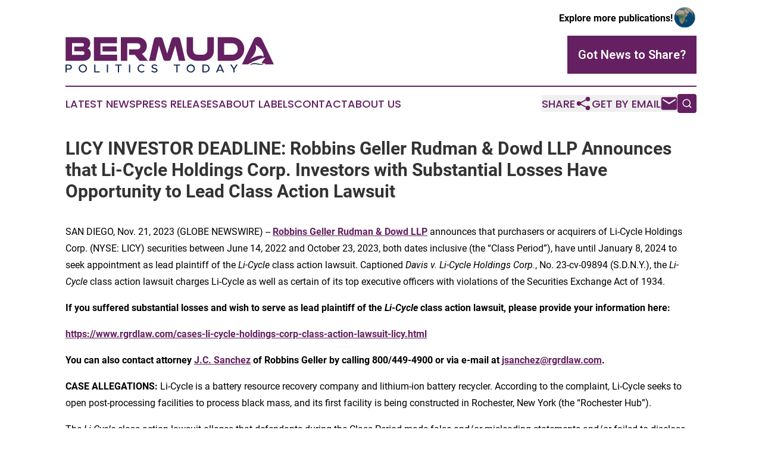

--- FILE ---
content_type: text/html;charset=utf-8
request_url: https://www.bermudapoliticstoday.com/article/670035125-licy-investor-deadline-robbins-geller-rudman-dowd-llp-announces-that-li-cycle-holdings-corp-investors-with-substantial-losses-have-opportunity-to
body_size: 7641
content:
<!DOCTYPE html>
<html lang="en">
<head>
  <title>LICY INVESTOR DEADLINE: Robbins Geller Rudman &amp; Dowd LLP Announces that Li-Cycle Holdings Corp. Investors with Substantial Losses Have Opportunity to Lead Class Action Lawsuit | Bermuda Politics Today</title>
  <meta charset="utf-8">
  <meta name="viewport" content="width=device-width, initial-scale=1">
    <meta name="description" content="Bermuda Politics Today is an online news publication focusing on politics &amp; government in the Bermuda: Informing on politics and government news in Bermuda">
    <link rel="icon" href="https://cdn.newsmatics.com/agp/sites/bermudapoliticstoday-favicon-1.png" type="image/png">
  <meta name="csrf-token" content="lCEIWHJVYobeQVw7ADqwjgX48gBuHkYqa8GoH174rb4=">
  <meta name="csrf-param" content="authenticity_token">
  <link href="/css/styles.min.css?v1d0b8e25eaccc1ca72b30a2f13195adabfa54991" rel="stylesheet" data-turbo-track="reload">
  <link rel="stylesheet" href="/plugins/vanilla-cookieconsent/cookieconsent.css?v1d0b8e25eaccc1ca72b30a2f13195adabfa54991">
  
<style type="text/css">
    :root {
        --color-primary-background: rgba(100, 32, 96, 0.4);
        --color-primary: #642060;
        --color-secondary: #12294D;
    }
</style>

  <script type="importmap">
    {
      "imports": {
          "adController": "/js/controllers/adController.js?v1d0b8e25eaccc1ca72b30a2f13195adabfa54991",
          "alertDialog": "/js/controllers/alertDialog.js?v1d0b8e25eaccc1ca72b30a2f13195adabfa54991",
          "articleListController": "/js/controllers/articleListController.js?v1d0b8e25eaccc1ca72b30a2f13195adabfa54991",
          "dialog": "/js/controllers/dialog.js?v1d0b8e25eaccc1ca72b30a2f13195adabfa54991",
          "flashMessage": "/js/controllers/flashMessage.js?v1d0b8e25eaccc1ca72b30a2f13195adabfa54991",
          "gptAdController": "/js/controllers/gptAdController.js?v1d0b8e25eaccc1ca72b30a2f13195adabfa54991",
          "hamburgerController": "/js/controllers/hamburgerController.js?v1d0b8e25eaccc1ca72b30a2f13195adabfa54991",
          "labelsDescription": "/js/controllers/labelsDescription.js?v1d0b8e25eaccc1ca72b30a2f13195adabfa54991",
          "searchController": "/js/controllers/searchController.js?v1d0b8e25eaccc1ca72b30a2f13195adabfa54991",
          "videoController": "/js/controllers/videoController.js?v1d0b8e25eaccc1ca72b30a2f13195adabfa54991",
          "navigationController": "/js/controllers/navigationController.js?v1d0b8e25eaccc1ca72b30a2f13195adabfa54991"          
      }
    }
  </script>
  <script>
      (function(w,d,s,l,i){w[l]=w[l]||[];w[l].push({'gtm.start':
      new Date().getTime(),event:'gtm.js'});var f=d.getElementsByTagName(s)[0],
      j=d.createElement(s),dl=l!='dataLayer'?'&l='+l:'';j.async=true;
      j.src='https://www.googletagmanager.com/gtm.js?id='+i+dl;
      f.parentNode.insertBefore(j,f);
      })(window,document,'script','dataLayer','GTM-KGCXW2X');
  </script>

  <script>
    window.dataLayer.push({
      'cookie_settings': 'delta'
    });
  </script>
</head>
<body class="df-5 is-subpage">
<noscript>
  <iframe src="https://www.googletagmanager.com/ns.html?id=GTM-KGCXW2X"
          height="0" width="0" style="display:none;visibility:hidden"></iframe>
</noscript>
<div class="layout">

  <!-- Top banner -->
  <div class="max-md:hidden w-full content universal-ribbon-inner flex justify-end items-center">
    <a href="https://www.affinitygrouppublishing.com/" target="_blank" class="brands">
      <span class="font-bold text-black">Explore more publications!</span>
      <div>
        <img src="/images/globe.png" height="40" width="40" class="icon-globe"/>
      </div>
    </a>
  </div>
  <header data-controller="hamburger">
  <div class="content">
    <div class="header-top">
      <div class="flex gap-2 masthead-container justify-between items-center">
        <div class="mr-4 logo-container">
          <a href="/">
              <img src="https://cdn.newsmatics.com/agp/sites/bermudapoliticstoday-logo-1.svg" alt="Bermuda Politics Today"
                class="max-md:!h-[60px] lg:!max-h-[115px]" height="69"
                width="auto" />
          </a>
        </div>
        <button class="hamburger relative w-8 h-6">
          <span aria-hidden="true"
            class="block absolute h-[2px] w-9 bg-[--color-primary] transform transition duration-500 ease-in-out -translate-y-[15px]"></span>
          <span aria-hidden="true"
            class="block absolute h-[2px] w-7 bg-[--color-primary] transform transition duration-500 ease-in-out translate-x-[7px]"></span>
          <span aria-hidden="true"
            class="block absolute h-[2px] w-9 bg-[--color-primary] transform transition duration-500 ease-in-out translate-y-[15px]"></span>
        </button>
        <a href="/submit-news" class="max-md:hidden button button-upload-content button-primary w-fit">
          <span>Got News to Share?</span>
        </a>
      </div>
      <!--  Screen size line  -->
      <div class="absolute bottom-0 -ml-[20px] w-screen h-[1px] bg-[--color-primary] z-50 md:hidden">
      </div>
    </div>
    <!-- Navigation bar -->
    <div class="navigation is-hidden-on-mobile" id="main-navigation">
      <div class="w-full md:hidden">
        <div data-controller="search" class="relative w-full">
  <div data-search-target="form" class="relative active">
    <form data-action="submit->search#performSearch" class="search-form">
      <input type="text" name="query" placeholder="Search..." data-search-target="input" class="search-input md:hidden" />
      <button type="button" data-action="click->search#toggle" data-search-target="icon" class="button-search">
        <img height="18" width="18" src="/images/search.svg" />
      </button>
    </form>
  </div>
</div>

      </div>
      <nav class="navigation-part">
          <a href="/latest-news" class="nav-link">
            Latest News
          </a>
          <a href="/press-releases" class="nav-link">
            Press Releases
          </a>
          <a href="/about-labels" class="nav-link">
            About Labels
          </a>
          <a href="/contact" class="nav-link">
            Contact
          </a>
          <a href="/about" class="nav-link">
            About Us
          </a>
      </nav>
      <div class="w-full md:w-auto md:justify-end">
        <div data-controller="navigation" class="header-actions hidden">
  <button class="nav-link flex gap-1 items-center" onclick="window.ShareDialog.openDialog()">
    <span data-navigation-target="text">
      Share
    </span>
    <span class="icon-share"></span>
  </button>
  <button onclick="window.AlertDialog.openDialog()" class="nav-link nav-link-email flex items-center gap-1.5">
    <span data-navigation-target="text">
      Get by Email
    </span>
    <span class="icon-mail"></span>
  </button>
  <div class="max-md:hidden">
    <div data-controller="search" class="relative w-full">
  <div data-search-target="form" class="relative active">
    <form data-action="submit->search#performSearch" class="search-form">
      <input type="text" name="query" placeholder="Search..." data-search-target="input" class="search-input md:hidden" />
      <button type="button" data-action="click->search#toggle" data-search-target="icon" class="button-search">
        <img height="18" width="18" src="/images/search.svg" />
      </button>
    </form>
  </div>
</div>

  </div>
</div>

      </div>
      <a href="/submit-news" class="md:hidden uppercase button button-upload-content button-primary w-fit">
        <span>Got News to Share?</span>
      </a>
      <a href="https://www.affinitygrouppublishing.com/" target="_blank" class="nav-link-agp">
        Explore more publications!
        <img src="/images/globe.png" height="35" width="35" />
      </a>
    </div>
  </div>
</header>

  <div id="main-content" class="content">
    <div id="flash-message"></div>
    <h1>LICY INVESTOR DEADLINE: Robbins Geller Rudman &amp; Dowd LLP Announces that Li-Cycle Holdings Corp. Investors with Substantial Losses Have Opportunity to Lead Class Action Lawsuit</h1>
<div class="press-release">
  
      <p>SAN DIEGO, Nov.  21, 2023  (GLOBE NEWSWIRE) -- <a href="https://www.globenewswire.com/Tracker?data=3mVI27qYABphEZ2XEFxkWnMAigclBNGRg_bS9LVmda9SuceTW2Ys5DIVN9PQtkQZuG9s1LL3au5PG1KKQVQBAxGfalI2T21mQJRiciYAoEZ8WRjvevybyRCXldhJT3mPUqwtHKYbJLROuLWkukg08pGEQDVkXXasV_Tn_srPRd6l2OSEllVB0vSXg9Nuv45-" rel="nofollow" target="_blank"><strong>Robbins Geller Rudman &amp; Dowd LLP</strong></a> announces that purchasers or acquirers of Li-Cycle Holdings Corp. (NYSE: LICY) securities between June 14, 2022 and October 23, 2023, both dates inclusive (the &#x201C;Class Period&#x201D;), have until January 8, 2024 to seek appointment as lead plaintiff of the <em>Li-Cycle </em>class action lawsuit. Captioned <em>Davis v. Li-Cycle Holdings Corp.</em>, No. 23-cv-09894 (S.D.N.Y.), the <em>Li-Cycle</em> class action lawsuit charges Li-Cycle as well as certain of its top executive officers with violations of the Securities Exchange Act of 1934.<br></p>  <p><strong>If you suffered substantial losses and wish to serve as lead plaintiff of the </strong><strong><em>Li-Cycle </em></strong><strong>class action lawsuit, please provide your information here:</strong></p>  <p><a href="https://www.globenewswire.com/Tracker?data=[base64]" rel="nofollow" target="_blank"><strong>https://www.rgrdlaw.com/cases-li-cycle-holdings-corp-class-action-lawsuit-licy.html</strong></a></p>  <p><strong>You can also contact attorney </strong><a href="https://www.globenewswire.com/Tracker?data=lgw7BDzSRgb9NKo23eH4vO--0fHpCQF_sv0ml_FxnFcWiIcOm4QPbM4pR1a4SE0EqanzT4MYuWlfoR_pAJgXwY35zjlv_mKP-j7yzUO0OkfwNes7pkYuVQ-Gbp99x100fI3NMnyRnQq-vXcZ0JDHHyvLwclEBdJi_73bV2eGni0=" rel="nofollow" target="_blank"><strong>J.C. Sanchez</strong></a> <strong>of Robbins Geller by calling 800/449-4900 or via e-mail at </strong><a href="https://www.globenewswire.com/Tracker?data=lHZFn__Hdl_SKg-lHD2QqpnMWp9fntE1af6rEujA1pUEM-uQgc2XYrkvwhdrq_LAM_U7dhrg5u8qTjDYbfB-wVh_YMwUX8NF_Xc12aRFMGc=" rel="nofollow" target="_blank"><strong>jsanchez@rgrdlaw.com</strong></a><strong>.</strong></p>  <p><strong>CASE ALLEGATIONS:</strong> Li-Cycle is a battery resource recovery company and lithium-ion battery recycler. According to the complaint, Li-Cycle seeks to open post-processing facilities to process black mass, and its first facility is being constructed in Rochester, New York (the &#x201C;Rochester Hub&#x201D;).</p>  <p>The <em>Li-Cycle</em> class action lawsuit alleges that defendants during the Class Period made false and/or misleading statements and/or failed to disclose that: (i) Li-Cycle&#x2019;s Rochester Hub was experiencing escalating construction costs; (ii) these &#x201C;escalating construction costs&#x201D; exceeded the expected aggregate cost of the project; and (iii) as a result, Li-Cycle would be forced to temporarily halt construction and reevaluate the construction strategy for the Rochester Hub.</p>  <p>The <em>Li-Cycle</em> class action lawsuit further alleges that on October 23, 2023, Li-Cycle announced that it would halt construction on the Rochester Hub project pending a comprehensive review of the project, including construction strategy, even though &#x201C;engineering and procurement for the project are largely complete.&#x201D; Li-Cycle disclosed that it had &#x201C;recently experienced escalating construction costs&#x201D; and now &#x201C;expects the aggregate cost for the current scope of the project to exceed its previously disclosed guidance,&#x201D; according to the complaint. The <em>Li-Cycle</em> class action lawsuit alleges that on this news, the price of Li-Cycle shares fell nearly 46%.</p>  <p><strong>THE LEAD PLAINTIFF PROCESS:</strong> The Private Securities Litigation Reform Act of 1995 permits any investor who purchased or acquired Li-Cycle securities during the Class Period to seek appointment as lead plaintiff of the <em>Li-Cycle</em> class action lawsuit. A lead plaintiff is generally the movant with the greatest financial interest in the relief sought by the putative class who is also typical and adequate of the putative class. A lead plaintiff acts on behalf of all other class members in directing the <em>Li-Cycle</em> class action lawsuit. The lead plaintiff can select a law firm of its choice to litigate the <em>Li-Cycle</em> class action lawsuit. An investor&#x2019;s ability to share in any potential future recovery is not dependent upon serving as lead plaintiff of the <em>Li-Cycle</em> class action lawsuit.</p>  <p><strong>ABOUT ROBBINS GELLER</strong>: Robbins Geller is one of the world&#x2019;s leading complex class action firms representing plaintiffs in securities fraud cases. The Firm is ranked #1 on the most recent ISS Securities Class Action Services Top 50 Report for recovering more than $1.75 billion for investors in 2022 &#x2013; the third year in a row Robbins Geller tops the list. And in those three years alone, Robbins Geller recovered nearly $5.3 billion for investors, more than double the amount recovered by any other plaintiffs&#x2019; firm. With 200 lawyers in 10 offices, Robbins Geller is one of the largest plaintiffs&#x2019; firms in the world and the Firm&#x2019;s attorneys have obtained many of the largest securities class action recoveries in history, including the largest securities class action recovery ever &#x2013; $7.2 billion &#x2013; in <em>In re Enron Corp. Sec. Litig.</em> Please visit the following page for more information:</p>  <p><a href="https://www.globenewswire.com/Tracker?data=[base64]" rel="nofollow" target="_blank"><strong>https://www.rgrdlaw.com/services-litigation-securities-fraud.html</strong></a></p>  <p>Attorney advertising.&#xA0;<br>Past results do not guarantee future outcomes.&#xA0;<br>Services may be performed by attorneys in any of our offices.&#xA0;</p>  <p>Contact:<br>&#xA0;&#xA0;&#xA0;&#xA0;&#xA0;&#xA0;&#xA0;&#xA0;Robbins Geller Rudman &amp; Dowd LLP&#xA0;<br>&#xA0;&#xA0;&#xA0;&#xA0;&#xA0;&#xA0;&#xA0;&#xA0;655 W. Broadway, Suite 1900, San Diego, CA 92101&#xA0;<br>&#xA0;&#xA0;&#xA0;&#xA0;&#xA0;&#xA0;&#xA0;&#xA0;J.C. Sanchez, 800-449-4900&#xA0;<br>&#xA0;&#xA0;&#xA0;&#xA0;&#xA0;&#xA0;&#xA0;&#xA0;<a href="https://www.globenewswire.com/Tracker?data=lHZFn__Hdl_SKg-lHD2QqpnMWp9fntE1af6rEujA1pVx5FImpT4IpgqoYB5FSbHYoURmYWdXD_Weeu1q7hVkk80cTBfddyJPzlUFDlXw1ho=" rel="nofollow" target="_blank">jsanchez@rgrdlaw.com</a>&#xA0;</p>  <p></p> <img class="__GNW8366DE3E__IMG" src="https://www.globenewswire.com/newsroom/ti?nf=ODk4MjY3MSM1OTM3Njg4IzIxMzY1Nzk="> <br><img src="https://ml.globenewswire.com/media/ODVkYjhkYzUtYmE4Ny00OTdlLWIyOWEtZWZlNzMxM2JlMjk5LTExNDgxNTA=/tiny/Robbins-Geller-Rudman-Dowd-LLP.png" referrerpolicy="no-referrer-when-downgrade"><p><a href="https://www.globenewswire.com/NewsRoom/AttachmentNg/831eaafc-5ab8-455b-9219-4d3a789519aa" rel="nofollow"><img src="https://ml.globenewswire.com/media/831eaafc-5ab8-455b-9219-4d3a789519aa/small/rgrd-logo-businesswire-jpg.jpg" border="0" width="150" height="84" alt="Primary Logo"></a></p>
    <p>
  Legal Disclaimer:
</p>
<p>
  EIN Presswire provides this news content "as is" without warranty of any kind. We do not accept any responsibility or liability
  for the accuracy, content, images, videos, licenses, completeness, legality, or reliability of the information contained in this
  article. If you have any complaints or copyright issues related to this article, kindly contact the author above.
</p>
<img class="prtr" src="https://www.einpresswire.com/tracking/article.gif?t=5&a=MFNGn_A6At-pP3lx&i=YV-2L9s5fFSB3iD-" alt="">
</div>

  </div>
</div>
<footer class="footer footer-with-line">
  <div class="content flex flex-col">
    <p class="footer-text text-sm mb-4 order-2 lg:order-1">© 1995-2026 Newsmatics Inc. dba Affinity Group Publishing &amp; Bermuda Politics Today. All Rights Reserved.</p>
    <div class="footer-nav lg:mt-2 mb-[30px] lg:mb-0 flex gap-7 flex-wrap justify-center order-1 lg:order-2">
        <a href="/about" class="footer-link">About</a>
        <a href="/archive" class="footer-link">Press Release Archive</a>
        <a href="/submit-news" class="footer-link">Submit Press Release</a>
        <a href="/legal/terms" class="footer-link">Terms &amp; Conditions</a>
        <a href="/legal/dmca" class="footer-link">Copyright/DMCA Policy</a>
        <a href="/legal/privacy" class="footer-link">Privacy Policy</a>
        <a href="/contact" class="footer-link">Contact</a>
    </div>
  </div>
</footer>
<div data-controller="dialog" data-dialog-url-value="/" data-action="click->dialog#clickOutside">
  <dialog
    class="modal-shadow fixed backdrop:bg-black/20 z-40 text-left bg-white rounded-full w-[350px] h-[350px] overflow-visible"
    data-dialog-target="modal"
  >
    <div class="text-center h-full flex items-center justify-center">
      <button data-action="click->dialog#close" type="button" class="modal-share-close-button">
        ✖
      </button>
      <div>
        <div class="mb-4">
          <h3 class="font-bold text-[28px] mb-3">Share us</h3>
          <span class="text-[14px]">on your social networks:</span>
        </div>
        <div class="flex gap-6 justify-center text-center">
          <a href="https://www.facebook.com/sharer.php?u=https://www.bermudapoliticstoday.com" class="flex flex-col items-center font-bold text-[#4a4a4a] text-sm" target="_blank">
            <span class="h-[55px] flex items-center">
              <img width="40px" src="/images/fb.png" alt="Facebook" class="mb-2">
            </span>
            <span class="text-[14px]">
              Facebook
            </span>
          </a>
          <a href="https://www.linkedin.com/sharing/share-offsite/?url=https://www.bermudapoliticstoday.com" class="flex flex-col items-center font-bold text-[#4a4a4a] text-sm" target="_blank">
            <span class="h-[55px] flex items-center">
              <img width="40px" height="40px" src="/images/linkedin.png" alt="LinkedIn" class="mb-2">
            </span>
            <span class="text-[14px]">
            LinkedIn
            </span>
          </a>
        </div>
      </div>
    </div>
  </dialog>
</div>

<div data-controller="alert-dialog" data-action="click->alert-dialog#clickOutside">
  <dialog
    class="fixed backdrop:bg-black/20 modal-shadow z-40 text-left bg-white rounded-full w-full max-w-[450px] aspect-square overflow-visible"
    data-alert-dialog-target="modal">
    <div class="flex items-center text-center -mt-4 h-full flex-1 p-8 md:p-12">
      <button data-action="click->alert-dialog#close" type="button" class="modal-close-button">
        ✖
      </button>
      <div class="w-full" data-alert-dialog-target="subscribeForm">
        <img class="w-8 mx-auto mb-4" src="/images/agps.svg" alt="AGPs" />
        <p class="md:text-lg">Get the latest news on this topic.</p>
        <h3 class="dialog-title mt-4">SIGN UP FOR FREE TODAY</h3>
        <form data-action="submit->alert-dialog#submit" method="POST" action="/alerts">
  <input type="hidden" name="authenticity_token" value="lCEIWHJVYobeQVw7ADqwjgX48gBuHkYqa8GoH174rb4=">

  <input data-alert-dialog-target="fullnameInput" type="text" name="fullname" id="fullname" autocomplete="off" tabindex="-1">
  <label>
    <input data-alert-dialog-target="emailInput" placeholder="Email address" name="email" type="email"
      value=""
      class="rounded-xs mb-2 block w-full bg-white px-4 py-2 text-gray-900 border-[1px] border-solid border-gray-600 focus:border-2 focus:border-gray-800 placeholder:text-gray-400"
      required>
  </label>
  <div class="text-red-400 text-sm" data-alert-dialog-target="errorMessage"></div>

  <input data-alert-dialog-target="timestampInput" type="hidden" name="timestamp" value="1769255338" autocomplete="off" tabindex="-1">

  <input type="submit" value="Sign Up"
    class="!rounded-[3px] w-full mt-2 mb-4 bg-primary px-5 py-2 leading-5 font-semibold text-white hover:color-primary/75 cursor-pointer">
</form>
<a data-action="click->alert-dialog#close" class="text-black underline hover:no-underline inline-block mb-4" href="#">No Thanks</a>
<p class="text-[15px] leading-[22px]">
  By signing to this email alert, you<br /> agree to our
  <a href="/legal/terms" class="underline text-primary hover:no-underline" target="_blank">Terms & Conditions</a>
</p>

      </div>
      <div data-alert-dialog-target="checkEmail" class="hidden">
        <img class="inline-block w-9" src="/images/envelope.svg" />
        <h3 class="dialog-title">Check Your Email</h3>
        <p class="text-lg mb-12">We sent a one-time activation link to <b data-alert-dialog-target="userEmail"></b>.
          Just click on the link to
          continue.</p>
        <p class="text-lg">If you don't see the email in your inbox, check your spam folder or <a
            class="underline text-primary hover:no-underline" data-action="click->alert-dialog#showForm" href="#">try
            again</a>
        </p>
      </div>

      <!-- activated -->
      <div data-alert-dialog-target="activated" class="hidden">
        <img class="w-8 mx-auto mb-4" src="/images/agps.svg" alt="AGPs" />
        <h3 class="dialog-title">SUCCESS</h3>
        <p class="text-lg">You have successfully confirmed your email and are subscribed to <b>
            Bermuda Politics Today
          </b> daily
          news alert.</p>
      </div>
      <!-- alreadyActivated -->
      <div data-alert-dialog-target="alreadyActivated" class="hidden">
        <img class="w-8 mx-auto mb-4" src="/images/agps.svg" alt="AGPs" />
        <h3 class="dialog-title">Alert was already activated</h3>
        <p class="text-lg">It looks like you have already confirmed and are receiving the <b>
            Bermuda Politics Today
          </b> daily news
          alert.</p>
      </div>
      <!-- activateErrorMessage -->
      <div data-alert-dialog-target="activateErrorMessage" class="hidden">
        <img class="w-8 mx-auto mb-4" src="/images/agps.svg" alt="AGPs" />
        <h3 class="dialog-title">Oops!</h3>
        <p class="text-lg mb-4">It looks like something went wrong. Please try again.</p>
        <form data-action="submit->alert-dialog#submit" method="POST" action="/alerts">
  <input type="hidden" name="authenticity_token" value="lCEIWHJVYobeQVw7ADqwjgX48gBuHkYqa8GoH174rb4=">

  <input data-alert-dialog-target="fullnameInput" type="text" name="fullname" id="fullname" autocomplete="off" tabindex="-1">
  <label>
    <input data-alert-dialog-target="emailInput" placeholder="Email address" name="email" type="email"
      value=""
      class="rounded-xs mb-2 block w-full bg-white px-4 py-2 text-gray-900 border-[1px] border-solid border-gray-600 focus:border-2 focus:border-gray-800 placeholder:text-gray-400"
      required>
  </label>
  <div class="text-red-400 text-sm" data-alert-dialog-target="errorMessage"></div>

  <input data-alert-dialog-target="timestampInput" type="hidden" name="timestamp" value="1769255338" autocomplete="off" tabindex="-1">

  <input type="submit" value="Sign Up"
    class="!rounded-[3px] w-full mt-2 mb-4 bg-primary px-5 py-2 leading-5 font-semibold text-white hover:color-primary/75 cursor-pointer">
</form>
<a data-action="click->alert-dialog#close" class="text-black underline hover:no-underline inline-block mb-4" href="#">No Thanks</a>
<p class="text-[15px] leading-[22px]">
  By signing to this email alert, you<br /> agree to our
  <a href="/legal/terms" class="underline text-primary hover:no-underline" target="_blank">Terms & Conditions</a>
</p>

      </div>

      <!-- deactivated -->
      <div data-alert-dialog-target="deactivated" class="hidden">
        <img class="w-8 mx-auto mb-4" src="/images/agps.svg" alt="AGPs" />
        <h3 class="dialog-title">You are Unsubscribed!</h3>
        <p class="text-lg">You are no longer receiving the <b>
            Bermuda Politics Today
          </b>daily news alert.</p>
      </div>
      <!-- alreadyDeactivated -->
      <div data-alert-dialog-target="alreadyDeactivated" class="hidden">
        <img class="w-8 mx-auto mb-4" src="/images/agps.svg" alt="AGPs" />
        <h3 class="dialog-title">You have already unsubscribed!</h3>
        <p class="text-lg">You are no longer receiving the <b>
            Bermuda Politics Today
          </b> daily news alert.</p>
      </div>
      <!-- deactivateErrorMessage -->
      <div data-alert-dialog-target="deactivateErrorMessage" class="hidden">
        <img class="w-8 mx-auto mb-4" src="/images/agps.svg" alt="AGPs" />
        <h3 class="dialog-title">Oops!</h3>
        <p class="text-lg">Try clicking the Unsubscribe link in the email again and if it still doesn't work, <a
            href="/contact">contact us</a></p>
      </div>
    </div>
  </dialog>
</div>

<script src="/plugins/vanilla-cookieconsent/cookieconsent.umd.js?v1d0b8e25eaccc1ca72b30a2f13195adabfa54991"></script>
  <script src="/js/cookieconsent.js?v1d0b8e25eaccc1ca72b30a2f13195adabfa54991"></script>

<script type="module" src="/js/app.js?v1d0b8e25eaccc1ca72b30a2f13195adabfa54991"></script>
</body>
</html>


--- FILE ---
content_type: image/svg+xml
request_url: https://cdn.newsmatics.com/agp/sites/bermudapoliticstoday-logo-1.svg
body_size: 7257
content:
<?xml version="1.0" encoding="UTF-8" standalone="no"?>
<svg
   xmlns:dc="http://purl.org/dc/elements/1.1/"
   xmlns:cc="http://creativecommons.org/ns#"
   xmlns:rdf="http://www.w3.org/1999/02/22-rdf-syntax-ns#"
   xmlns:svg="http://www.w3.org/2000/svg"
   xmlns="http://www.w3.org/2000/svg"
   id="Layer_1"
   data-name="Layer 1"
   viewBox="0 0 400 69.697526"
   version="1.1"
   width="400"
   height="69.697525">
  <metadata
     id="metadata55">
    <rdf:RDF>
      <cc:Work
         rdf:about="">
        <dc:format>image/svg+xml</dc:format>
        <dc:type
           rdf:resource="http://purl.org/dc/dcmitype/StillImage" />
      </cc:Work>
    </rdf:RDF>
  </metadata>
  <defs
     id="defs4">
    <style
       id="style2">.cls-1{fill:#fff;}.cls-2{fill:#642060;}.cls-3{fill:#12294d;}</style>
  </defs>
  <path
     class="cls-1"
     d="m 376.38,51.727527 a 63.76,63.76 0 0 1 7.44,-11.51 67.05,67.05 0 0 0 -12.82,3.53 132.64,132.64 0 0 0 -20.94,9.9 h 32.34 a 18,18 0 0 0 2.2,-2 18.84,18.84 0 0 1 -8.22,0.08 z"
     id="path6" />
  <path
     class="cls-2"
     d="M 0.25,46.767527 V 0.63752709 H 33.6 a 19.57,19.57 0 0 1 6.35,0.92000001 11.5,11.5 0 0 1 4.33,2.56 10,10 0 0 1 2.45,3.86 14.51,14.51 0 0 1 0.78,4.7999999 12.8,12.8 0 0 1 -1.35,6.13 7.4,7.4 0 0 1 -3.83,3.52 8.38,8.38 0 0 1 4.51,3.62 12.9,12.9 0 0 1 1.8,7.16 q 0,6.26 -3.94,9.9 -3.94,3.64 -11.39,3.66 z m 16.53,-18.52 v -9.51 H 32 a 3.52,3.52 0 0 0 2.52,-0.85 3.31,3.31 0 0 0 0.89,-2.49 3.2,3.2 0 0 0 -0.89,-2.45 3.6,3.6 0 0 0 -2.52,-0.81 H 12.66 v 23.06 h 20 q 3.69,0 3.69,-3.34 a 3.71,3.71 0 0 0 -0.92,-2.66 3.62,3.62 0 0 0 -2.7,-1 z"
     id="path8" />
  <path
     class="cls-2"
     d="M 54.6,46.767527 V 0.63752709 H 98.88 V 12.487527 H 67 v 22.35 h 32 v 11.93 z m 16.54,-18.24 v -9.86 h 27.25 v 9.86 z"
     id="path10" />
  <path
     class="cls-2"
     d="m 142.24,46.767527 -9.24,-11.71 h -10.91 v -10.79 H 138 a 5.89,5.89 0 1 0 0,-11.78 h -19.46 v 34.28 H 106.19 V 0.63752709 H 138 a 21,21 0 0 1 7.31,1.24000001 17.24,17.24 0 0 1 5.79,3.52 15.62,15.62 0 0 1 3.79,5.4599999 17.87,17.87 0 0 1 1.35,7 16.84,16.84 0 0 1 -2.55,9.29 16.38,16.38 0 0 1 -6.89,6 l 11.64,13.56 z"
     id="path12" />
  <path
     class="cls-2"
     d="m 217.67,46.767527 -6.81,-29.67 -8,25.27 a 5.54,5.54 0 0 1 -5.82,4.4 h -3.76 a 5.54,5.54 0 0 1 -5.81,-4.4 l -8,-25.76 -6.82,30.16 H 160.34 L 169.7,5.8875271 a 6.42,6.42 0 0 1 2.13,-4.08 6.32,6.32 0 0 1 3.9,-1.17000001 h 5.18 a 5.67,5.67 0 0 1 5.9,4.47000001 l 8.37,27.6099999 8.3,-27.6099999 q 1.35,-4.47000001 5.82,-4.47000001 h 5.18 a 6.32,6.32 0 0 1 3.9,1.17000001 6.65,6.65 0 0 1 2.2,4.08 L 230,46.767527 Z"
     id="path14" />
  <path
     class="cls-2"
     d="m 253.58,46.767527 a 23.59,23.59 0 0 1 -8.44,-1.46 20.26,20.26 0 0 1 -6.67,-4.08 18.15,18.15 0 0 1 -4.4,-6.28 20.28,20.28 0 0 1 -1.56,-8.05 V 0.63752709 H 245 V 25.967527 a 8.56,8.56 0 0 0 2.48,6.46 8.68,8.68 0 0 0 6.32,2.41 h 9.79 a 8.67,8.67 0 0 0 6.31,-2.41 8.56,8.56 0 0 0 2.49,-6.46 V 0.63752709 h 12.49 V 26.897527 a 20.28,20.28 0 0 1 -1.56,8.05 18.28,18.28 0 0 1 -4.4,6.28 20.34,20.34 0 0 1 -6.71,4.08 23.7,23.7 0 0 1 -8.41,1.46 z"
     id="path16" />
  <path
     class="cls-2"
     d="M 292.26,46.767527 V 0.63752709 h 26.54 a 27.63,27.63 0 0 1 9.72,1.67000001 22.39,22.39 0 0 1 7.7,4.72 22,22 0 0 1 5.07,7.2699999 24.91,24.91 0 0 1 0,18.84 21.67,21.67 0 0 1 -5.07,7.28 22.77,22.77 0 0 1 -7.7,4.68 27.63,27.63 0 0 1 -9.72,1.67 z m 27.39,-11.93 a 11.76,11.76 0 0 0 4.43,-0.81 10.71,10.71 0 0 0 3.52,-2.27 10,10 0 0 0 2.3,-3.51 13,13 0 0 0 0,-9.09 10.18,10.18 0 0 0 -5.82,-5.85 11.57,11.57 0 0 0 -4.43,-0.82 h -15 v 22.35 z"
     id="path18" />
  <path
     class="cls-3"
     d="m 0,53.947527 h 6.51 c 3.27,0 5.75,2.1 5.75,5 0,2.9 -2.48,5.05 -5.75,5.05 H 2.28 v 5.38 H 0 Z m 6.2,8 c 2.23,0 3.74,-1.11 3.74,-2.93 0,-1.82 -1.51,-2.93 -3.74,-2.93 H 2.28 v 5.86 z"
     id="path20" />
  <path
     class="cls-3"
     d="m 25.28,61.677527 a 8,8 0 1 1 8,8 8.13,8.13 0 0 1 -8,-8 z m 13.73,0 a 5.86,5.86 0 0 0 -5.68,-5.9 5.92,5.92 0 0 0 0,11.83 5.88,5.88 0 0 0 5.67,-5.93 z"
     id="path22" />
  <path
     class="cls-3"
     d="m 65.69,67.327527 v 2.11 h -10.5 v -15.49 h 2.3 v 13.38 z"
     id="path24" />
  <path
     class="cls-3"
     d="m 79.37,53.947527 h 2.27 v 15.48 h -2.27 z"
     id="path26" />
  <path
     class="cls-3"
     d="m 100.62,56.067527 h -5.07 v -2.12 H 108 v 2.12 h -5.1 v 13.36 h -2.28 z"
     id="path28" />
  <path
     class="cls-3"
     d="m 121.87,53.947527 h 2.27 v 15.48 h -2.27 z"
     id="path30" />
  <path
     class="cls-3"
     d="m 138.2,61.677527 a 8.13,8.13 0 0 1 8.05,-8 7.92,7.92 0 0 1 5.7,2.43 l -1.6,1.54 a 5.59,5.59 0 0 0 -4.1,-1.87 5.92,5.92 0 0 0 0,11.83 5.59,5.59 0 0 0 4.1,-1.87 l 1.6,1.53 a 8,8 0 0 1 -5.7,2.43 8.15,8.15 0 0 1 -8.05,-8.02 z"
     id="path32" />
  <path
     class="cls-3"
     d="m 164.68,67.197527 1.38,-1.69 a 7.12,7.12 0 0 0 5.09,2.17 c 2.14,0 3.25,-1.13 3.25,-2.37 0,-1.47 -1.29,-2 -3.88,-2.61 -3.16,-0.75 -5.25,-1.7 -5.25,-4.49 0,-2.59 2.25,-4.56 5.36,-4.56 a 8.21,8.21 0 0 1 5.66,2.19 l -1.29,1.71 a 6.68,6.68 0 0 0 -4.44,-1.89 c -1.74,0 -2.95,1.11 -2.95,2.35 0,1.44 1.33,1.94 3.87,2.54 3.09,0.73 5.24,1.76 5.24,4.53 0,2.62 -2,4.6 -5.64,4.6 a 8.94,8.94 0 0 1 -6.4,-2.48 z"
     id="path34" />
  <path
     class="cls-3"
     d="m 212.77,56.067527 h -5.07 v -2.12 h 12.44 v 2.12 h -5.09 v 13.36 h -2.28 z"
     id="path36" />
  <path
     class="cls-3"
     d="m 232.49,61.677527 a 8,8 0 1 1 8,8 8.13,8.13 0 0 1 -8,-8 z m 13.72,0 a 5.69,5.69 0 1 0 -5.67,5.93 5.86,5.86 0 0 0 5.67,-5.93 z"
     id="path38" />
  <path
     class="cls-3"
     d="m 262.86,53.947527 h 5.34 c 5,0 8.57,3.2 8.57,7.73 0,4.53 -3.56,7.75 -8.57,7.75 h -5.34 z m 5.48,13.38 c 3.59,0 6.09,-2.34 6.09,-5.68 0,-3.34 -2.5,-5.66 -6.09,-5.66 h -3.2 v 11.34 z"
     id="path40" />
  <path
     class="cls-3"
     d="m 300.79,66.327527 h -8.07 l -1.35,3.15 h -2.52 l 6.65,-15.48 h 2.5 l 6.65,15.48 h -2.52 z m -0.88,-2 -3.15,-7.35 -3.16,7.35 z"
     id="path42" />
  <path
     class="cls-3"
     d="m 322.22,63.327527 -6.2,-9.42 h 2.75 l 4.63,7.26 4.68,-7.26 h 2.64 l -6.15,9.42 v 6.06 h -2.35 z"
     id="path44" />
  <path
     class="cls-1"
     d="m 364.65,15.327527 a 30.38,30.38 0 0 1 10.86,9.35 c 2.87,3.92 5.21,8.6 4.88,13.59 a 11.44,11.44 0 0 0 -7.48,-1.57 c -6.81,0.69 -13.07,3.77 -19,7.05 5,-4.73 9.45,-10.41 11.23,-17.19 a 17.84,17.84 0 0 0 -0.49,-11.23 z"
     id="path46" />
  <path
     class="cls-2"
     d="m 363.71,1.9675271 a 9,9 0 0 1 11.87,0.56 12.67,12.67 0 0 1 2.33,3.69 c 7.33,15.8099999 14.8,31.5699999 22.09,47.3999999 -5.87,0 -11.73,0 -17.6,0 a 18,18 0 0 0 2.2,-2 18.84,18.84 0 0 1 -8.22,0.06 63.76,63.76 0 0 1 7.44,-11.51 67.05,67.05 0 0 0 -12.82,3.58 132.64,132.64 0 0 0 -20.94,9.9 c -0.35,0 -8,0 -11.22,0 q 10.86,-23.19 21.64,-46.3999999 c 0.81,-1.92 1.63,-3.92 3.23,-5.28 z m 0.94,13.3399999 a 17.84,17.84 0 0 1 0.52,11.23 c -1.78,6.78 -6.22,12.46 -11.23,17.19 5.9,-3.28 12.16,-6.36 19,-7.05 a 11.44,11.44 0 0 1 7.48,1.57 c 0.33,-5 -2,-9.67 -4.88,-13.59 a 30.38,30.38 0 0 0 -10.89,-9.33 z"
     id="path48" />
  <path
     class="cls-3"
     d="m 353.34,55.137527 a 15,15 0 0 1 12.66,-3.72 c 4.81,0.72 9.51,2.26 14.43,2.22 -3.93,1.95 -8.39,0.7 -12.49,0.1 a 25,25 0 0 0 -14.6,1.4 z"
     id="path50" />
</svg>
